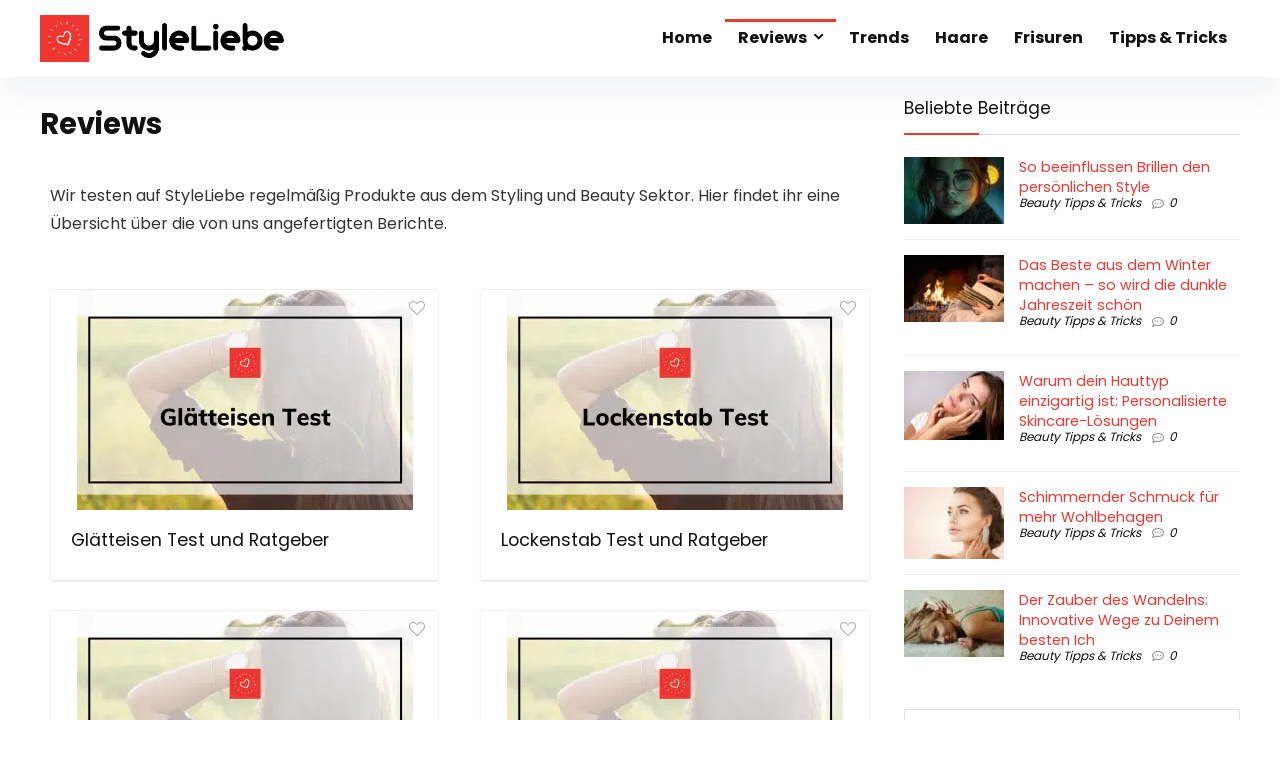

--- FILE ---
content_type: text/css; charset=UTF-8
request_url: https://media.styleliebe.de/wp-content/cache/min/1/wp-content/plugins/cashback-tracker/res/css/frontend.css?ver=1714372594
body_size: 806
content:
.cbtrkr_single_container *{-webkit-box-sizing:border-box;box-sizing:border-box}.cbtrkr_flex{display:-webkit-flex;-webkit-flex-wrap:wrap;-webkit-justify-content:space-between;display:-ms-flexbox;-ms-flex-wrap:wrap;-ms-justify-content:space-between;-ms-flex-pack:justify;display:flex;flex-wrap:wrap;justify-content:space-between;flex-direction:row}.cbtrkr_center_inside{-ms-flex-align:center;-ms-flex-pack:center;-webkit-align-items:center;-webkit-box-align:center;-webkit-box-pack:center;-webkit-justify-content:center;align-items:center;display:-webkit-box;display:-webkit-flex;display:-ms-flexbox;display:flex;justify-content:center;margin:0 auto}.cbtrkr_grid_image{height:100px;border-bottom:1px dashed #ddd}.cbtrkr_grid_image img{max-height:60px}.cbtrkr_grid_name{color:#333;font-size:14px;line-height:18px;padding:12px 10px;text-align:center;transition:color .2s ease}.cbtrkr_grid_cashback{font-weight:700;color:#fb7203;padding:5px 10px 15px 10px;text-align:center;font-size:16px;line-height:20px}a.cbtrkr_grid_item{text-decoration:none;border-radius:3px;box-shadow:0 0 5px 0 rgba(0,0,0,.08);border:1px solid #f1f1f1;transition:all .3s ease-out;margin-bottom:15px}a.cbtrkr_grid_item:hover{border:1px solid #fb7203}.cbtrkr_alpha_head{background:#F4F2EF;padding:15px;margin-bottom:15px}.cbtrkr_list_inline span{display:inline-block;margin:0;padding:0 5px;text-decoration:none;font-size:18px;cursor:pointer}.cbtrkr_alpha_letter{border-bottom:1px solid #eee;margin:20px 0;padding-bottom:10px}.cbtrkr_letter_tag{font-weight:700;font-size:18px;line-height:20px}.cbtrkr_return{float:right;cursor:pointer;background-color:#fb7203}.cbtrkr_alpha_letter .cbtrkr_return span{color:#fff;width:18px;height:18px;display:inline-block;text-align:center;line-height:18px}.cbtrkr_merchants_wrap,.cbtrkr_alphabet_wrap{margin-bottom:25px}.cbtrkr_cols_1{width:100%}.cbtrkr_cols_2{width:48%}.cbtrkr_cols_3{width:30%}.cbtrkr_cols_4{width:23%}.cbtrkr_cols_5{width:18%}.cbtrkr_cols_6{width:16%}.cbtrkr_cols_7{width:13.5%}.cbtrkr_cols_8{width:12%}.cbtrkr_cols_9{width:10%}.cbtrkr_cols_10{width:9.5%}.cbtrkr_single_container{margin:0 auto;padding:15px;background-color:#fff}.cbtrkr_single_sidebar{width:260px;padding:0 12px;float:left}.cbtrkr_single_content{width:calc(100% - 260px);padding:0 12px;float:left}.cbtrkr_single_wrapper{overflow:hidden}.cbtrkr_single_sidebar .sidebar{width:100%}.cbtrkr_single_img{height:180px;margin-bottom:15px;padding:15px;box-shadow:0 0 18px -5px rgba(0,0,0,.2);border-radius:3px}.cbtrkr_single_img img{max-height:150px;width:auto}.cbtrkr_cashback_notice{background:#f7f7f7;padding:15px;text-align:center;margin-bottom:15px}.cbtrkr_cashback_notice_merchant{color:#fb7203;font-size:13px;margin-bottom:15px}.cbtrkr_cashback_notice_title{color:grey;font-size:13px}.cbtrkr_cashback_notice_value{font-size:20px;font-weight:700}.cbtrkr_cashback_notice_divider{margin:10px 0;border-bottom:1px dashed #ddd}.cbtrkr_cashback_notice_woo{color:#199402}.cbtrkr_btn_goshop{background-color:#fb7203;padding:10px 20px;width:100%;display:inline-block;border-radius:3px;text-align:center;font-size:20px;color:#fff;margin-bottom:15px}a.cbtrkr_btn_goshop:hover,a.cbtrkr_btn_goshop:active{color:#fff}.cbtrkr_cashback_side_add{font-size:13px;color:#666}.cbtrkr_emptyheight{height:0}.cbtrkr_grid_cashback_lbl{display:block;color:#aaa;line-height:14px;font-weight:400;font-size:80%}@media (min-width:720px){.cbtrkr_single_container{width:720px}}@media (min-width:960px){.cbtrkr_single_container{width:960px}}@media (min-width:1200px){.cbtrkr_single_container{width:1200px}}@media (max-width:959px){.cbtrkr_single_content,.cbtrkr_single_sidebar{float:none;width:100%}}@media (max-width:767px){.cbtrkr_cols_mob_2{width:48%}.cbtrkr_cols_mob_3{width:30%}}

--- FILE ---
content_type: text/plain
request_url: https://www.google-analytics.com/j/collect?v=1&_v=j102&aip=1&a=253667350&t=pageview&_s=1&dl=https%3A%2F%2Fwww.styleliebe.de%2Freviews%2F&ul=en-us%40posix&dt=Reviews%20-%20StyleLiebe&sr=1280x720&vp=1280x720&_u=YEBAAEABAAAAACAAI~&jid=126963091&gjid=1741689310&cid=1327035382.1768812955&tid=UA-59779658-12&_gid=1262023136.1768812955&_r=1&_slc=1&gtm=45He61e1n81KJ2PR63v813535438za200zd813535438&gcd=13l3l3l3l1l1&dma=0&tag_exp=103116026~103200004~104527907~104528500~104684208~104684211~105391252~115938465~115938469~116988315~117041588&z=1822789436
body_size: -450
content:
2,cG-TX1HEDZHBH